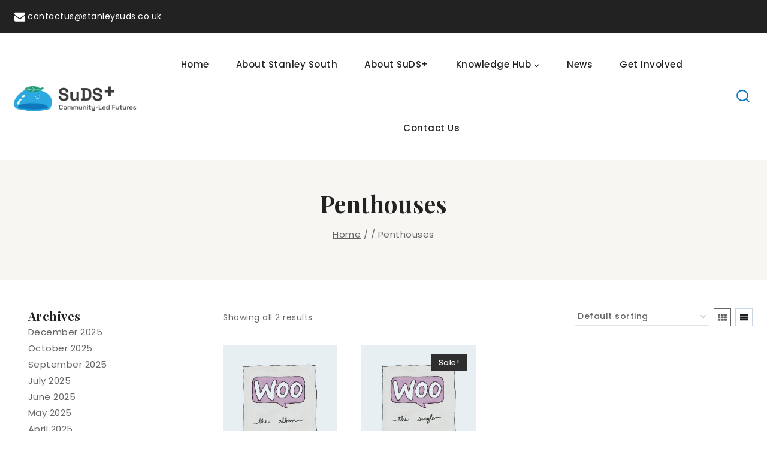

--- FILE ---
content_type: text/css
request_url: https://stanleysuds.co.uk/wp-content/themes/oncherity/style.css?ver=100
body_size: 45505
content:
/*
 Theme Name:   oncherity
 Theme URI:    https://demos.codezeel.com/wordpress/WP01/WP015
 Description:  A child theme of Codezeel theme.
 Author:       basetheme
 Author URI:   #
 Template:     basetheme
 Version:      1.0.0
 Requires at least: 5.2
 Tested up to: 6.0
 Requires PHP: 7.0
 Text Domain: oncherity
 License: GNU General Public License v3.0 (or later)
 License URI: https://www.gnu.org/licenses/gpl-3.0.html
*/
/* contact-form-7 */
/*Appointment Form*/
.appointment-form.elementor-widget-shortcode form .text-col.col-6 {
	width: 100%;
	margin-block-end: 20px;
}
.appointment-form.elementor-widget-shortcode form .text-col-gap {
	position: relative;
	float: none;
	width: 100%;
	display: inline-block;
	vertical-align: top;
	column-count: 2;
	column-gap: 25px;
}
.appointment-form.elementor-widget-shortcode form .text-col.col-6.last {
	width: 100%;
	display: inline-block;
	min-height: 65px;
}
body .header-contact-item .contact-label {
    min-width: 140px;
}
.appointment-form.elementor-widget-shortcode form textarea {
	height: 177px;
	width: 100%;	
	background-color: var(--global-palette9);
	padding: 15px;    
    color: var(--global-palette1);
}
.appointment-form.elementor-widget-shortcode form input[type="text"] {
	width: 405px;
	height: 52px;	
	background-color: var(--global-palette9);
	padding: 15px;	
    color: var(--global-palette1);
}
.wpcf7 form.invalid .wpcf7-response-output, .wpcf7 form.unaccepted .wpcf7-response-output, .wpcf7 form.payment-required .wpcf7-response-output{
	border-color: var(--global-palette2);
	color: var(--global-palette9);
}
.appointment-form.elementor-widget-shortcode form input[type="email"], .appointment-form.elementor-widget-shortcode form input[type="tel"] {
	width: 405px;
	height: 52px;	
	background-color: var(--global-palette9);
	padding: 15px;	
	color: var(--global-palette1);
}
body .single-content h1.elementor-heading-title {
	margin-bottom: 10px;
}
body .elementor-widget:not(:last-child) {
	margin-bottom: 0px;
}
body .elementor-column-gap-default > .elementor-column > .elementor-element-populated {
	padding: 0 10px;
}
body .wpcf7-spinner{
	position: absolute;
	left: 0;
	right: 0;
	margin: 0 auto;
	top: 10px;
	bottom: auto;
}
body .wpcf7-form .contact-button {
	position: relative;
}
body .wp-block-latest-posts__featured-image.alignleft {
	margin-right: 0.98em;
	float: left;
}
.contact-us .wpcf7 form.invalid .wpcf7-response-output {
	color: var(--global-palette1);
}
.appointment-form.elementor-widget-shortcode form input[type="submit"] {
	padding: 14px 24px;
	background-color: var(--global-palette2);
	width: 100%;	
}
body .elementor-widget-divider {
	width: auto !important;
	height: auto;
	margin: 0 auto;
}
/* header */
body .element-contact-inner-wrap .header-contact-item img {
	color: var(--global-palette2);
}
/*contact-us*/
.contact-us .appointment-form.elementor-widget-shortcode form .text-col.col-6 {
	width: 88%;
}
.contact-us .appointment-form.elementor-widget-shortcode form .text-col-gap{
	width: 93%;
}
body:not(.home).transparent-header #masthead {
	background: var(--global-palette1);
	}
/* cms-hover */
.cms-wrap .cms-cat-image .cms-button {
	opacity: 0;
    -webkit-transition: all 300ms ease-in;
    -moz-transition: all 300ms ease-in;
    -ms-transition: all 300ms ease-in;
    -o-transition: all 300ms ease-in;
    transition: all 300ms ease-in;
}
.cms-wrap .cms-cat-image:hover .cms-button {
	-webkit-transform: translateY(-55px);
	-moz-transform: translateY(-55px);
	-ms-transform: translateY(-55px);
	-o-transform: translateY(-55px);
	transform: translateY(-55px);
	opacity: 1;
}
body .entry{
	border-radius: 0;
}
body.woocommerce ul.products li.product .price ins {
	font-weight: 600;
}
body .mc4wp-form input[type="email"] {
	width: 300px;
}
.blog-carousel .more-link-wrap a.post-more-link:hover,.more-link-wrap a.post-more-link:hover,.woocommerce ul.products li.product .button:hover,
.woocommerce .products a.added_to_cart:hover {text-decoration: underline;}
[type="search"] {text-transform: lowercase;}
/* gallery Image Hover Cms Hover*/
.cms-banner:hover img, .elementor-image-box-img:hover img, .gallery-item .gallery-icon:hover img, .gallery-slider .swiper-slide-inner:hover img, .loop-entry .post-thumbnail-inner:hover img, .widget_media_image:hover img {transform: scale(1.05);}
body .wp-block-image {margin-bottom: 0; overflow: hidden;}
.footer-insta .wp-block-image:hover img, .gallery-item .gallery-icon:hover img, .gallery-slider .swiper-slide-inner:hover img {opacity: .5; -webkit-opacity: .5;}
.footer-insta .wp-block-image, .gallery-item .gallery-icon, .gallery-slider .swiper-slide-inner {background: rgba(0,0,0,.9) none repeat scroll 0 0;}
.cms-banner .elementor-widget-wrap, .elementor-image-box-img, .gallery-item .gallery-icon, .gallery-slider .swiper-slide-inner, .post-thumbnail-inner, .widget_media_image {
	position: relative;
	overflow: hidden;
	display: inline-block;
	vertical-align: top;
}
body .element-contact-inner-wrap .header-contact-item {
	display: inline-flex;
	align-items: center;
	color: var(--global-palette9);
	font-size: 14px;
	margin-block-start: 30px;
	margin-inline-start: calc(30px / 2);
	margin-inline-end: calc(30px / 2);
	flex-wrap: initial;
}
.cms-banner img, .elementor-image-box-img img, .gallery-item img, .gallery-slider img, .loop-entry .post-thumbnail-inner img, .widget_media_image img {
	transition: all .3s ease-in-out;
	-webkit-transition: all .3s ease-in-out;
}
body .search-toggle-open .search-toggle-icon svg.thebase-svg-icon {height: 1.7em; width: 1.7em;}
/* footer */
.footer-widget-area ul:not(.menu) li:first-child {padding-block-start: 0; padding-block-end: 0;}
.footer-widget-area ul:not(.menu) li:last-child { padding-block-end: 0; padding-block-start: 0;}
.footer-widget-area ul li, .site-footer .widget_block a {padding: 5px 0; display: block;}
.video-cms .elementor-custom-embed-play {position: absolute; top: 43%;}
.site-footer .footer-widget-area ul {padding: 0; margin: 0;}
.site-footer .widget_block .footer-mail {text-transform: none;}
.site-footer-section .footer-widget-area.content-valign-middle {align-items: flex-start;}
.elementor-widget-image-carousel .swiper-container .swiper-slide figure{display: inline-block; text-align: center;}
.site-footer .footer-widget-area .widget-title,.widget-title {font-size:22px; letter-spacing: 0.3px; line-height: 1.2em;}
.more-link-wrap a.post-more-link {
	font-weight: 500;	
	color: var(--global-palette3);
	font-size: 13px;
}
/* .logo-bar .swiper-slide-image {
	filter: invert(99%) sepia(94%) saturate(1%) hue-rotate(72deg) brightness(88%) contrast(86%);
	-webkit-filter: invert(99%) sepia(94%) saturate(1%) hue-rotate(72deg) brightness(88%) contrast(86%);
	-moz-filter: invert(99%) sepia(94%) saturate(1%) hue-rotate(72deg) brightness(88%) contrast(86%);
	-ms-filter: invert(99%) sepia(94%) saturate(1%) hue-rotate(72deg) brightness(88%) contrast(86%);
	-o-filter: invert(99%) sepia(94%) saturate(1%) hue-rotate(72deg) brightness(88%) contrast(86%);
}
.logo-bar .swiper-slide-image:hover {
	filter: unset;
	-webkit-filter: unset;
	-moz-filter: unset;
	-ms-filter: unset;
	-o-filter: unset;
} */
.site-middle-footer-inner-wrap .footer-widget1 .widget_block p {
	margin-block: 10px;
}
.site-middle-footer-inner-wrap .footer-widget1 .widget_block p.location{
	line-height: 21px;
}
.site-footer .widget_block p.newsletter{
	text-transform: initial;
}
body .widget_newsletterwidgetminimal .tnp-widget-minimal input.tnp-email {
	width: 100%;
	box-sizing: border-box;
	padding: 10px;
	display: inline-block;
	background-color: var(--global-palette9);
	color: #444;
	font-size: 14px;
	height: 52px;
	margin-top: 20px;
}
body .widget_newsletterwidgetminimal .tnp-widget-minimal input.tnp-submit {
	background-color: var(--global-palette2);
	color: var(--global-palette9);
	width: 160px;
	height: 52px;
	margin-top: 10px;
	font-size: 15px;
}
.site-footer .widget_block p {
	margin: 0;
	display: flex;
	padding-block-start: 0px;
	padding: 0;
	line-height: 30px;
}
/* paginationand Tabs */
body.woocommerce div.product div.images {margin-bottom: 0.5em; padding-bottom: 0;}
body.woocommerce div.product .woocommerce-tabs ul.tabs li {margin-inline: 5px;}
body.woocommerce div.product .woocommerce-tabs ul.tabs::before {border-bottom: 0;}
body.woocommerce div.product .woocommerce-tabs ul.tabs,body.single-product.woocommerce div.product .woocommerce-tabs ul.tabs {padding-block: 30px 20px; margin: 0;}
body .pagination .page-numbers,body.woocommerce nav.woocommerce-pagination ul li .page-numbers,
body.woocommerce div.product .woocommerce-tabs ul.tabs li,body.woocommerce.product-tab-style-center div.product .woocommerce-tabs ul.tabs li {	
	color: var(--global-palette9);
	background: var(--global-palette2);
	border-radius: 0rem;
	min-width: 2.5em;
}
body.woocommerce div.product .woocommerce-tabs ul.tabs li.active{border-block-end: 0;}
body.woocommerce div.product .woocommerce-tabs ul.tabs li a,
body.woocommerce.product-tab-style-center div.product .woocommerce-tabs ul.tabs li a {
	padding: 0.9em 5em;
	font-weight: 500;
	color: var(--global-palette9);
	font-size: inherit;
	text-transform: uppercase;
}
body.woocommerce.product-tab-style-center div.product .woocommerce-tabs ul.tabs li.active,
body.woocommerce.product-tab-style-center div.product .woocommerce-tabs ul.tabs li{
	border-bottom: none;
	margin-top: 10px;
}
body.woocommerce section.related.products h2 {
	font-weight: 700;
	font-size: 40px;
	letter-spacing: 0;
	text-transform: capitalize;
	color: var(--global-palette1);
}
body.woocommerce div.product .woocommerce-tabs ul.tabs li.active a {color: var(--global-palette9);}
body .pagination .current,
body.woocommerce nav.woocommerce-pagination ul li span.current,body.woocommerce div.product .woocommerce-tabs ul.tabs li.active {background: var(--global-palette1);
	color: var(--global-palette9);
	border-color: transparent;
}
body .wp-block-search .wp-block-search__label {
	font-weight: 700;
	font-size: 20px;
	font-family: 'Playfair Display',var(--global-fallback-font);
	color: var(--e-global-color-thebase1);
}
body .posted-on .entry-date.published {
	text-transform: uppercase;
}
body .wp-block-search__inside-wrapper {
	margin-top: 15px;
}
.header-search .woocommerce-product-search input[type="submit"], .header-search button[type="submit"], .widget.widget_product_search button[type="submit"], .wp-block-search .wp-block-search__button {
	mask-image: url("assets/images/search.svg");
	-webkit-mask-image: url("assets/images/search.svg");
	mask-position: center;
	-webkit-mask-position: center;
	mask-repeat: no-repeat;
	-webkit-mask-repeat: no-repeat;
	mask-size: 18px;
	-webkit-mask-size: 18px;
	border: 0;
	border-top-color: currentcolor;
	border-right-color: currentcolor;
	border-bottom-color: currentcolor;
	border-left-color: currentcolor;
	color: var(--global-palette9);	
	font-size: 0;
	height: 42px;
	margin: 0;
	padding: 0;
	position: absolute;
	right: 0;
	width: 45px;
	background: var(--global-palette1) !important;
}
.woocommerce-product-search, .search-form, .wp-block-search {
	position: relative;	
}
.wp-block-latest-posts__post-author, .wp-block-latest-posts__post-date {
	font-size: 14px;
	font-weight: 500;
	color: var(--global-palette5) !important;
}
.wp-block-latest-comments__comment-date {
	font-size: 14px;
}
.accordian-border .elementor-accordion .elementor-accordion-item {
	-webkit-border-after: 1px solid #d4d4d4;
	border-block-end: 1px solid #d4d4d4;
	-webkit-border-before: 0;
	border-block-start: 0;
	-webkit-border-start: 0;
	border-inline-start: 0;
	-webkit-border-end: 0;
	border-inline-end: 0;
}
body .entry-related h2.entry-related-title {
	font-size: 40px;
	font-weight: 700;
	letter-spacing: 0.3px;
	text-transform: capitalize;
	color: var(--global-palette1);
}
body .entry-related-carousel h3.entry-title {	
	font-weight: 700;
	font-size: 22px;
	line-height: 1.5;
	letter-spacing: 0.3px;
	font-family: 'Playfair Display';
	text-transform: capitalize;
	color: var(--global-palette1);
}
.cms-service:hover .elementor-icon-box-icon {
	transform: translateY(-8px);	
}
.cms-service .elementor-icon-box-icon {
	transition: all .3s ease 0s;
	-webkit-transition: all .3s ease 0s;
	-moz-transition: all .3s ease 0s;
	-ms-transition: all .3s ease 0s;
	-o-transition: all .3s ease 0s;
}
body .elementor-icon-list-icon i {
	color: var( --e-global-color-thebase2 ) !important;
}
body .pagination a:hover,body.woocommerce nav.woocommerce-pagination ul li .page-numbers:hover {background: var(--global-palette1); color: var(--global-palette9); border-color: transparent;}
.blog-posts-content .loop-entry .entry-summary p,.blog-posts-content .loop-entry .entry-header .entry-meta {margin: 12px 0 12px;}
.entry-header {margin-bottom: 0em !important;}
body .cms-service .elementor-button-wrapper .elementor-button ,body .cms_block .elementor-button-wrapper .elementor-button{
	background-color: transparent;
}
body .cms-service .elementor-button-wrapper .elementor-button:hover ,body .cms_block .elementor-button-wrapper .elementor-button:hover{
	text-decoration: none;
}
body .elementor .elementor-element.elementor-widget-testimonial .elementor-testimonial-wrapper .elementor-testimonial-image img {
	display: inline;
}
.elementor-testimonial-image{
	position: relative;
}
.elementor-testimonial-image::before {
	background-image: url(assets/images/quote.svg);
	-webkit-background-image: url(assets/images/quote.svg);
	background-color: var(--global-palette9);
	background-size: 20px;
	-webkit-background-size: 20px;
	background-position: center;
	-webkit-background-position: center;
	background-repeat: no-repeat;
	-webkit-background-repeat: no-repeat;
	content: "";
	position: absolute;
	display: inline-block;
	height: 40px;
	width: 40px;
	vertical-align: top;
	-webkit-margin-end: 5px;
	margin-inline-end: 5px;
	right: 15px;
	left: auto;
	top: 0;
	bottom: auto;
	border-radius: 50%;
}
/* Homepage-Blog*/
.container-inner {padding: 0 15px;}
.blog-posts-content {margin: 0 -20px;}
.content-style-unboxed .blog .loop-entry .entry-content-wrap {
	padding: 0;
	position: relative;
	background-color: var(--e-global-color-thebase9);
	padding: 25px;
}
.content-style-unboxed .blog .loop-entry .entry-content-wrap .entry-header .posted-on::before,.posted-on::before {
	content: "";
	mask-image: url(assets/images/calendar.svg);
	-webkit-mask-image: url(assets/images/calendar.svg);
	background: var(--global-palette2);
	mask-size: 25px;
	-webkit-mask-size: 20px;
	mask-position: center;
	-webkit-mask-position: center;
	mask-repeat: no-repeat;
	-webkit-mask-repeat: no-repeat;
	position: absolute;
	display: inline-block;
	height: 20px;
	width: 20px;
	vertical-align: top;
	-webkit-margin-end: 5px;
	margin-inline-end: 5px;
	right: auto;
	left: -28px;
	top: 0;
	bottom: auto;
}
.content-style-unboxed .blog .loop-entry .entry-content-wrap  .posted-on, .posted-on {
	font-size: 15px;
	font-weight: 500;
	text-transform: uppercase;
	color: var(--e-global-color-thebase2);
	position: relative;
	margin-left: 28px;
}
.content-style-unboxed .blog .loop-entry .entry-content-wrap .entry-title {
	margin: 10px 0;
}
.content-style-unboxed .blog .loop-entry .entry-content-wrap .entry-title a:hover, .loop-entry.type-post .entry-content-wrap h2.entry-title a:hover{
	color: var(--e-global-color-thebase2);
}
/* owl-carsoual */
.owl-theme .owl-buttons div.owl-prev::after {color: var(--wp--preset--color--black) !important;}
.owl-theme .owl-buttons div.owl-next::after, .owl-theme .owl-buttons div.owl-prev::after {
	content: "";
	position: absolute;
	top: auto;
	background-size: 15px;
	background-repeat: no-repeat;
	height: 30px;
	width: 30px;
	margin: 0 auto;
	left: 0;
	right: 0;
}
.owl-theme .owl-buttons div.owl-prev::after {background-image: url(assets/images/left-arrow.svg); right: 0px;}
.owl-theme .owl-buttons div.owl-next::after {background-image: url(assets/images/right-arrow.svg); left: 20px;}
.owl-theme:hover .owl-buttons div {opacity: 1; -khtml-opacity: 1; -webkit-opacity: 1; -moz-opacity: 1;}
.owl-theme .owl-buttons div {
	display: block;
	font-size: 0;
	height: 32px;
	width: 32px;
	position: absolute;
	text-align: center;
	top: 35%;
	bottom: auto;
	opacity: 0;
	-khtml-opacity: 0;
	-webkit-opacity: 0;
	-moz-opacity: 0;
	margin: auto !important;
	transition: all .3s ease 0s;
	-webkit-transition: all .3s ease 0s;
	-moz-transition: all .3s ease 0s;
	-ms-transition: all .3s ease 0s;
	margin: auto;
	z-index: 9;
	cursor: pointer;
}
.owl-theme .owl-buttons div.owl-next {right: -40px; left: auto;}
.owl-theme .owl-buttons div.owl-prev {left: -40px; right: auto;}
.owl-controls .owl-pagination {
	text-align: center;
	display: inline-block;
	width: 100%;
	margin-top: 20px;
}
.owl-pagination .owl-page span {
	height: 12px;
	width: 12px;
	background-color: var(--global-palette5);
	display: block;
	border-radius: 50%;
	-webkit-border-radius: 50%;
	-khtml-border-radius: 50%;
	-moz-border-radius: 50%;
}
.owl-pagination .owl-page.active:hover span, .owl-pagination .owl-page.active span, .owl-pagination .owl-page:hover span {background-color: var(--global-palette9);}
.owl-theme .owl-page {display: inline-block; margin: 3px 3px; vertical-align: top;}
/* Archive Blog */
body a.post-more-link .thebase-svg-icon {display: none;}
/* My Account*/
body .woocommerce table.shop_table td {border-top: 1px solid var(--global-palette8); padding: 15px 12px; line-height: 1.2em;}
body form.checkout .col2-set {background: var(--global-palette7); padding: 30px;}
body.woocommerce-cart .wc-proceed-to-checkout{padding: 0;}
body.woocommerce-cart .wc-proceed-to-checkout a.checkout-button{margin: 0;}
body.woocommerce-page .woocommerce-MyAccount-content p > a, body.woocommerce-page .woocommerce-MyAccount-content p > a:hover,body .woocommerce .woocommerce-terms-and-conditions-wrapper p > a, 
.woocommerce .woocommerce-terms-and-conditions-wrapper .form-row a{text-decoration: underline;}
.woocommerce form legend {font-weight: 500; text-transform: uppercase; color: var(--global-palette3);}
body.woocommerce-account .account-navigation-wrap li.is-active a:hover,body.thebase-account-nav-left.woocommerce-account .account-navigation-wrap li a {text-transform: uppercase; font-weight: 500; color: var(--global-palette3);}
body.woocommerce-account .addresses .title .edit {text-transform: uppercase; width: 100%; text-align: left;}
body.woocommerce-account .addresses .title .edit:hover {text-decoration: line-through; color: var(--global-palette3);}
body.woocommerce-account .addresses .title h3 {margin-bottom: 0;}
/* Cart*/
.woocommerce ul#shipping_method li {padding: 0;}
body.woocommerce-cart .woocommerce table.shop_table .shipping td {padding-inline: 0;}
body .select2-container .select2-selection--single {margin: 0px 0 0;}
body .select2-container--default .select2-selection--single .select2-selection__rendered {background: var(--global-palette9);}
.woocommerce .cart-collaterals table.shop_table {border: 0;}
.cart_totals h2 {font-size: 22px;  color: var(--e-global-color-thebase1);}
#add_payment_method .cart-collaterals, .woocommerce-cart .cart-collaterals, .woocommerce-checkout .cart-collaterals {background: var(--global-palette7); padding: 30px;}
.woocommerce table.shop_table {border: 1px solid var(--global-palette8);}
.cart-summary {display: none;}
body .woocommerce form .form-row label{font-weight: 500; color: var(--global-palette3);}
body .select2-container--default .select2-selection--single{border-radius: 0; border: 1px solid var(--global-palette8); height: 42px;}
body .woocommerce table.shop_table th,body .woocommerce table.shop_table tfoot td,body .woocommerce table.shop_table tfoot th,body .woocommerce table.shop_table tbody th,body.woocommerce table.shop_attributes th {font-weight: 500; padding: 15px 12px; color: var(--global-palette3);}
body .woocommerce table.shop_table {font-size: inherit;}
.woocommerce-cart.woocommerce-page table.cart td.actions .button, .woocommerce-checkout.woocommerce-page table.cart td.actions .button,.woocommerce-page #add_payment_method table.cart td.actions .button {
	height: auto;
	padding: 0.1em 1em;
	background: var(--global-palette1);
}
body .woocommerce table.cart td.actions .coupon .button{
	width: 100%;
	margin-top: 10px;
}
body .search-toggle-open .search-toggle-icon svg.thebase-svg-icon:hover {
	color: var(--e-global-color-thebase1);
}
/* body .single-content h2 {
	font-weight: 700;
	font-size: 30px;	
	letter-spacing: 0.3px;
	text-transform: capitalize;
	color: var(--global-palette3);
} */
.comment-respond {
	background: var(--global-palette7);
	padding: 50px;
	-webkit-margin-after: 50px;
	margin-block-end: 50px;
}
.woocommerce-cart .woocommerce table.shop_table input {font-size: 14px;}
#ship-to-different-address .woocommerce-form__label span .woocommerce-billing-fields h3,.woocommerce-checkout h3 {font-size: 22px;}
.woocommerce-cart .woocommerce table.shop_table td .quantity.spinners-added {padding-block: 1px; border: 1px solid var(--global-palette8);}
.woocommerce-cart.woocommerce-page .cart-summary h2 {margin-block-end: .5em;}
.woocommerce-cart.woocommerce-page table.cart td.actions .coupon .input-text, .woocommerce-checkout.woocommerce-page table.cart td.actions .coupon .input-text,.woocommerce-page #add_payment_method table.cart td.actions .coupon .input-text {height: 42px; margin-inline-end: 15px;}
.woocommerce-page.woocommerce-cart table.cart .coupon .button:not(:hover),.woocommerce-page.woocommerce-checkout table.cart .coupon .button:not(:hover),.woocommerce-page #add_payment_method table.cart .coupon .button:not(:hover),
.woocommerce-page.woocommerce-cart table.cart td.actions .button:disabled,.woocommerce-page.woocommerce-checkout table.cart td.actions .button:disabled,.woocommerce-page #add_payment_method table.cart td.actions .button:disabled {
	background: var(--global-palette2);
	color: var(--global-palette9);	
}
body.woocommerce div.product form.cart table td {padding-block-end: 20px;}
/* single-blog */
body .entry-author-style-center .entry-author-avatar::after,body .entry-author-style-center .entry-author-avatar::before {background: var(--global-palette8);}
body .entry-author-style-center{border:0;}
body .entry-tags a.tag-link {font-size: 14px; text-transform: uppercase;}.single-post .content-wrap .entry-author-style-normal {display: inline-block;}
.single-post .comment-form .comment-form-cookies-consent label:not(:placeholder-shown) {font-size: inherit; padding-block: 0;}
.comments-area .comment-respond {margin-block: 6em;}
.entry-related .entry-related-inner-content {
	padding-top: 6.5em;
	padding-bottom: 8.5em;
	padding-left: 0;
	padding-right: 0;
}
body .tns-outer .tns-nav {bottom: -40px;}
.single-content ol li,.single-content ul li {padding-block: 4px;}
.single-post .wp-block-pullquote blockquote::before {font-size: 150px; color: var(--global-palette6); left: -15px; top: 75px;}
.single-post .blocks-gallery-caption figcaption,.single-post .wp-block-embed figcaption,.single-post .wp-block-image figcaption,.single-post .wp-block-table figcaption,.single-post .wp-block-audio figcaption,.single-post .wp-block-video figcaption {font-size: 14px;}
.single-post .wp-block-pullquote {padding: 0em 0 1.5em;}
.single-post .comment-reply-link:hover, .comment-reply-link:focus {background-color: var(--global-palette1); color: var(--global-palette9); border-color: var(--global-palette1);}
.single-post .comment-reply-link {color: var(--global-palette5); border: 1px solid var(--global-palette3);}
.single-post .comment-form label {padding: 3px 3px;}
.single-post .comment-meta a,.single-post .comment-form a,.single-post .comment-meta a:hover,.single-post .comment-meta a:focus,.single-post .comment-form a:hover,.single-post .comment-form a:focus {text-decoration: none; font-size: 14px;}
.single-post .comment-body {border-bottom: 1px solid #e5e5e5;}
body .single-content h1,.single-post .single-content h2,body .single-content h3,body .single-content h4,body .single-content h5,body .single-content h6,body .single-content h2:first-child,body .single-content h3:first-child,
body .single-content h4:first-child,body .single-content h5:first-child,body .single-content h6:first-child {margin: 0.5em 0 .5em;}
.single-post .navigation.post-navigation {border-block-start: 1px solid #e5e5e5; padding-block-start: var(--global-lg-spacing);}
.single-post .wp-block-quote cite{font-size: inherit;}
.single-post .single-content figure {margin: 0;}
.single-entry .entry-tags a.tag-link:hover {color: var(--global-palette9);}
h2.entry-related-title {text-align: center;}
.single-entry .entry-tags a.tag-link {border: 1px solid var(--global-palette1) !important; border-radius: 0 !important;}
#cancel-comment-reply-link, .comment-form .logged-in-as a, .logged-in-as a {color: var(--global-palette5) !important; text-decoration: underline;}
#cancel-comment-reply-link:hover, .comment-form .logged-in-as a:hover, .logged-in-as a:hover {color: var(--global-palette3) !important;}
.comment-respond .comment-form .comment-notes {margin: 0 0 1em 0; font-size: inherit; font-style: inherit;}
.comment-respond .comments-title, .comment-respond .comment-reply-title {margin-bottom: 0.3em;}
.entry-related .tns-outer .tns-nav button {width: 15px; height: 15px;}
/* sidebar */
.primary-sidebar .thebase-hide-sidebar-btn {display: none; flex: 0 0 auto; align-items: center; flex-direction: row; justify-content: flex-end; padding: 15px 0;}
.primary-sidebar .thebase-hide-sidebar-btn .thebase-svg-iconset {cursor: pointer;}
.thebase-hide-sidebar-btn .thebase-svg-iconset svg {height: auto; width: 1.6em;}
.widget .tagcloud, .widget .widget_product_tag_cloud, .widget .wp-block-tag-cloud, .widget li {list-style: none; margin: 0; position: relative;}
.has-sidebar .primary-sidebar.widget-area .widget:last-child {border: none !important;}
.primary-sidebar.widget-area .widget_block.widget_media_image {padding-block: 12px 35px;}
.primary-sidebar.widget-area .widget_block,
.primary-sidebar.widget-area .woocommerce {border-block-end: 1px solid #e5e5e5; padding-block-end: 20px;}
.widget-area h4 {padding-block-end: 15px;}
.thebase-show-sidebar-btn {
	position: fixed;
	-webkit-margin-end: .5em;
	margin-inline-end: .5em;
	border: 1px solid var(--global-gray-400);
	padding: 0 10px;
	height: 44px;
	line-height: 30px;
	display: none;
	cursor: pointer;
	top: 30%;
	left: -2px;
	z-index: 9;
	background: #fff;
	box-shadow: 0 0 5px 2px var(--global-gray-400);
	align-items: center;
	border-radius: 0 50px 50px 0;
}
.thebase-show-sidebar-btn.active .drawer-overlay {
	position: fixed;
	left: 0;
	right: 0;
	top: 0;
	bottom: 0;
	background-color: rgba(0,0,0,.5);
	z-index: 99;
}
.thebase-show-sidebar-btn .thebase-svg-iconset {padding-inline-end: 6px;}
.thebase-show-sidebar-btn .thebase-svg-iconset svg {width: 1.4em; height: auto;}
/* input area*/
body input[type="text"], body input[type="email"],body input[type="url"], body input[type="password"], 
body input[type="search"],body input[type="number"],body input[type="tel"],body input[type="range"],
body input[type="date"],body input[type="month"],body input[type="week"],body input[type="time"],
body input[type="datetime"],body input[type="datetime-local"],body input[type="color"],body textarea {
	border: 1px solid #e5e5e5;
	border-radius: 0;
	padding: .63em 0.8em;
	background: var(--global-palette9);
	box-shadow: unset;
}
/*woocommerce*/
body.woocommerce table.shop_attributes {border: 1px solid #e5e5e5; border-collapse: separate;}
body.woocommerce table.shop_attributes td,body.woocommerce table.shop_attributes th {background-color: var(--global-palette7); padding: 12px; font-style: normal;}
body.woocommerce table.shop_attributes tr:nth-child(2n) td, body.woocommerce table.shop_attributes tr:nth-child(2n) th {
	background: var(--global-palette9);
}
body.woocommerce table.shop_attributes td p {
	margin: 0;
	padding: 0;
}
.single-product .owl-theme .owl-buttons div.owl-prev {left: 10px; right: auto;}
.single-product .owl-theme .owl-buttons div.owl-next {right: 20px; left: auto;}
.woocommerce-checkout .woocommerce form.checkout_coupon, .woocommerce-checkout .woocommerce form.login {width: 50%;}
.woocommerce-checkout .woocommerce form.checkout_coupon {border: 4px dashed #e5e5e5;}
.woocommerce form.checkout_coupon .form-row-first, .woocommerce form.checkout_coupon .form-row-last, .woocommerce form.login .form-row-first,
.woocommerce form.login .form-row-last,.woocommerce form.register .form-row-first, .woocommerce form.register .form-row-last{float: none;}
.woocommerce-checkout .woocommerce form .form-row {margin: 0 0 1.5em;}
body.woocommerce div.product .button.single_add_to_cart_button {height: inherit; line-height: 24px; padding: 15px 54px 15px 54px;}
.woocommerce div.product form.cart .variations label strong {font-weight: 500;}
body.woocommerce div.product form.cart .variations label {font-weight: 500; text-align: left; display: inline-block; width: 100%;}
.woocommerce .products span.onsale,
.single-product.woocommerce span.onsale {
	padding: .5em 1em;
	font-weight: 500;
	text-align: center;
	line-height: 1.2;
	top: 0.5rem;
	left: 0.5rem;
	margin: 0;
	border-radius: 0rem;
	background-color: var(--global-palette3);
	color: var(--global-palette9);
}
body.woocommerce div.product div.images .flex-control-thumbs {
	padding: 0 30px;
	box-sizing: border-box;
	margin: 30px 0 0;
	transform: none;
	left: auto;
	max-width: 100%;
	text-align: center;
}
body.woocommerce div.product form.cart .group_table td {flex: 1; padding: .5em .5em .5em 0;}
.woocommerce div.product form.cart .group_table tr {display: flex; width: 100%; align-items: center;}
body.woocommerce div.product form.cart .group_table td:first-child {width: auto; text-align: center; min-width: 128px;}
body.woocommerce div.product div.images .flex-control-thumbs li,body.woocommerce div.product div.images .flex-control-thumbs li:first-child {width: auto; height: auto; padding: 0;}
body.woocommerce .woocommerce-widget-layered-nav-list .woocommerce-widget-layered-nav-list__item .count {font-size: inherit;}
body.woocommerce .woocommerce-widget-layered-nav-list a::before {font-size: 0.8em; border-radius: 0;}
.woocommerce ul.products li.product span.onsale {top: 15px; right: 15px;}
.products .product-details .thebase-svg-iconset {display: inline-flex; align-self: center; display: none;}
.woocommerce ul.products li.product .button.added {display: none;}
.woocommerce-cart .woocommerce table.shop_table td,.woocommerce-cart .woocommerce .cart-collaterals .cart_totals tr th,.woocommerce-cart .woocommerce .cart-collaterals .cart_totals tr td {border-top: 1px solid #e5e5e5; padding: 15px 12px;}
.woocommerce ul.products li.product .product-details .price,body.woocommerce .widget_layered_nav_filters ul li a{font-size: inherit; color: var(--e-global-color-thebase1);}
.woocommerce ul.products li.product .product-details .woocommerce-Price-amount.amount {
	font-weight: 500;
	font-size: 17px;
	line-height: inherit;
}
.woocommerce ul.products:not(.woo-archive-btn-button) .product-details .button,.woocommerce ul.products li.product .product-details a {
	font-weight: inherit;
	letter-spacing: inherit;
	color: var(--global-palette3);
	font-size: inherit;
}
.woocommerce .thebase-woo-results-count {font-size: 14px;}
.woocommerce .iconic-was-swatches {margin: 15px 0 15px;}
.post-navigation-sub small {font-size: inherit;}
.woocommerce select.orderby{border-color: #e5e5e5; padding-block: 0.2em; font-weight: 500; font-size: 14px;}
.single-product.woocommerce div.product form.cart .variations select {padding-block: 0.63em; border-color: #e5e5e5;}
.single-product.woocommerce div.product form.cart div.quantity {border: 1px solid #e5e5e5; border-radius: 0; padding-block: 7px; margin-inline-end: 15px;}
.woocommerce.widget_product_categories > ul li.cat-parent > ul {padding-inline-start: 0.5em; margin-inline-start: 0.5em;}
#secondary .woocommerce.widget_product_categories > ul li .count ~ .thebase-cat-toggle-sub {right: -1em;}
.woocommerce.widget_price_filter .price_label {
	width: 100%;
	display: inline-block;
	text-align: left;
	padding-block: 10px 0;
}
body.woocommerce div.images.woocommerce-product-gallery .flex-viewport img {
	display: block;
	width: 801px !important;
	height: auto;
}
.woocommerce .related.products {margin-block-start: 9em;}
.woocommerce section.related.products h2 {text-align: center; padding-block-end: 20px;}
.woocommerce section.related .product-details h2 {text-align: left;}
.widget .tagcloud a, .widget .widget_product_tag_cloud a, .widget .wp-block-tag-cloud a {font-size: inherit !important; display: block; color: var(--global-palette5);}
#secondary .woocommerce.widget_price_filter .price_slider_amount {
	line-height: inherit;
	font-size: inherit;
	font-weight: inherit;
	padding-block-start: 15px;
}
.woocommerce.widget_price_filter .widget-title {padding-block-end: 15px;}
#primary .widget-area ul {margin: 0; padding: 0;}
.wp-block-categories-list li, .wp-block-latest-comments li {padding-block-start: 8px;}
.primary-sidebar.widget-area .widget-title {font-weight: 500; font-size: 22px; font-family: 'Cormorant Garamond', var(--global-fallback-font); color: var(--global-palette3);	margin: 0 0 0.5em 0;}
#secondary .woocommerce.widget_product_categories > ul li .thebase-cat-toggle-sub:hover {border: 0; color: var(--global-palette5);}
#secondary .woocommerce.widget_product_categories > ul li.cat-parent.sub-toggle-active > .thebase-cat-toggle-sub {background: unset;}
#secondary .woocommerce.widget_product_categories > ul li a {border-bottom: 0; line-height: inherit;}
.single-product.woocommerce div.product .product_meta > span {
	display: block;
	font-size: inherit;
	font-weight: inherit;
	color: inherit;
	padding-block-end: 10px;
}
#primary .widget-area ul.wc-block-product-categories-list--depth-1 {margin-inline-start: 1.5em;}
#secondary .woocommerce.widget_product_categories > ul li,.widget .tagcloud a,.widget li,
#secondary .woocommerce .woocommerce-widget-layered-nav-list .woocommerce-widget-layered-nav-list__item {padding-block: 4px;}
#secondary .woocommerce.widget_product_categories > ul li .count {
	position: absolute;
	right: 0;
	display: block;
	top: 4px;
	font-size: inherit;
	line-height: inherit;
	min-width: 2rem;
	text-align: center;
}
.woocommerce-checkout .woocommerce .woocommerce-info a,.woocommerce-checkout .woocommerce .woocommerce-info a:hover {text-decoration: underline;}
.woocommerce-checkout .woocommerce form.checkout_coupon {border: 3px dashed #e5e5e5;}
body .woocommerce form.login,body .woocommerce form.register {border: 1px solid #e5e5e5; padding: 20px; margin: 2em 0; text-align: left; border-radius: 0 !important;}
.woocommerce form .form-row label {font-size: inherit !important;}
.woocommerce-privacy-policy-text {padding-block: 5px 15px;}
.flexslider, .owl-carousel .owl-wrapper-outer, .home-product .owl-buttons, #sb-wrapper, .home-service, .feature, .elementor-widget-icon-box {direction: ltr;}
.woocommerce .woocommerce-form-login .woocommerce-form-login__submit {margin-block-start: 5px;}
body .woocommerce form .form-row .button {
	padding: 14px 47px 14px 47px;
}
.comment-content td, .comment-content th, .entry-content table td, .entry-content table th {text-align: left;}
body .thebase-breadcrumbs {font-size: inherit;}
.woocommerce-tabs h2 {margin-block-end: 20px;}
.woocommerce .woocommerce-form-login .woocommerce-form-login__rememberme {margin-block-start: 7px;}
/* about-us page */
.about-accroding .elementor-accordion-icon {margin-block-start: 4px;}
body .elementor-widget-image-box .elementor-image-box-content {
	width: 100%;
	padding: 0 30px;
}
body .elementor-widget-image-box.image_box .elementor-image-box-img {
	margin-bottom: 0 !important;
}
body .elementor-widget-image-box.image_box .elementor-image-box-content {
	background-color: #fff;
	max-width: 412px;
	margin: 0 auto;
	padding-top: 10px;
}
body .elementor-widget-image-box.image_box .elementor-image-box-content .elementor-button {
	display: block;
	width: auto;
	background-color: transparent;
	color: var(--e-global-color-thebase2);
	text-transform: uppercase;
	font-weight: 500;
	text-decoration: underline;
	margin: 10px 0;
	padding: 10px 0 30px 0;
	cursor: pointer;
}
body .elementor-widget-image-box.image_box .elementor-image-box-content .elementor-button:hover {
	text-decoration: none;
}
body #mobile-drawer.popup-drawer .drawer-inner{
	max-width: 320px;
}
body .content-area .content-wrap #customer_login h2 {
	color: var(--e-global-color-thebase1);
}
.item-is-fixed {
	box-shadow: 0px -20px 30px 6px #000;
	-moz-box-shadow: 0px -20px 30px 6px #000;
	-webkit-box-shadow: 0px -20px 30px 6px #666;
}
/* responsive */
@media only screen and (max-width:1366px){
	body .elementor-10206 .elementor-element.elementor-element-5f7ccfc .elementor-heading-title {
		font-size: 40px;
	}
	body .video-cms .elementor-custom-embed-play {
		position: absolute;
		top: 35%;
	}
	body .woocommerce form .form-row .button {
		padding: 14px 40px 14px 40px;
	}
}
@media only screen and (max-width:1200px){
	body .main-navigation .primary-menu-container > ul > li.menu-item > a {padding-left: calc(2.2em / 2); padding-right: calc(2.2em / 2);}
	.owl-theme .owl-buttons div.owl-prev {left: -20px;}
	.owl-theme .owl-buttons div.owl-next {right: -15px;}
}
@media only screen and (max-width:1024px){
	.cms-wrap .cms-cat-image:hover .cms-button {
		-webkit-transform: translateY(-45px);
		-moz-transform: translateY(-45px);
		-ms-transform: translateY(-45px);
		-o-transform: translateY(-45px);
		transform: translateY(-45px);
	}
	body .elementor-widget-image-box .elementor-image-box-content {
		width: 100%;
		padding: 0 0px;
	}
	body .elementor-10206 .elementor-element.elementor-element-5f7ccfc .elementor-heading-title,body.woocommerce section.related.products h2 {
		font-size: 35px;
	}
	body.woocommerce div.product .woocommerce-tabs ul.tabs li a, body.woocommerce.product-tab-style-center div.product .woocommerce-tabs ul.tabs li a {
		padding: 0.9em 2.5em;
	}
	body.woocommerce-checkout .woocommerce form.checkout_coupon, .woocommerce-checkout .woocommerce form.login {
		width: 100%;
	}
	body.woocommerce .related.products {
		margin-block-start: 5em;
	}
	body .widget_newsletterwidgetminimal .tnp-widget-minimal input.tnp-email {
		margin-top: 0px;
	}
	
	/*Header*/
	body.showing-popup-drawer-from-right.animate-body-popup #inner-wrap, body.showing-popup-drawer-from-right.animate-body-popup #colophon, body.showing-popup-drawer-from			right.animate-body-popup .site-header-row {-webkit-transform: translateX(0px); transform: translateX(0px);}
	#secondary .woocommerce.widget_product_categories > ul li .count ~ .thebase-cat-toggle-sub {right: 0.5rem;}
	.site-footer .footer-widget-area .widget-title, .widget-title {margin-block-end: 1.0em; cursor: pointer;}
	footer .wp-block-group h4::before {
		content: "\f107";
		position: absolute;
		right: 0;
		font-family: FontAwesome;
		font-size: 20px;
		top: 1px;
		bottom: 0;
		height: 20px;
		width: 20px;
		text-align: center;
		z-index: 9;
		margin: 0 auto;
		line-height: 20px;
	}
	
	footer .wp-block-group .toggled-off .wp-block-group, footer .wp-block-group .toggled-off > ul ,footer .wp-block-group .toggled-off > p,footer .wp-block-group .toggled-off > .widget_newsletterwidgetminimal{display: none;}
	footer .wp-block-group .toggled-on .wp-block-group, footer .wp-block-group .toggled-on > ul ,footer .wp-block-group .toggled-on > p,footer .wp-block-group .toggled-on > .widget_newsletterwidgetminimal{display: block; padding-block: 0 20px;}
	.footer-widget-area .widget-title {padding-block-end: 0; margin: 0;}
	.site-footer-section .footer-widget-area.footer-social {display: none;}
	.site-footer-section .wp-block-columns {margin-bottom: 0;}
	.primary-sidebar .thebase-hide-sidebar-btn, .thebase-show-sidebar-btn {display: flex;}
	.primary-sidebar {
		transform: translateX(-100%);
		width: 360px;
		right: auto;
		left: 0;
		top: 0;
		overflow: auto;
		bottom: 0;
		position: fixed;
		box-shadow: 0 0 2rem 0 rgba(0,0,0,.1);
		display: flex;
		flex-direction: column;
		transition: all .3s ease-in-out;
		z-index: 99999;
		padding-inline: 20px;
		padding-block: 0;
		background-color: #fff;
	}
	.primary-sidebar.active {transform: translateX(0);}
}
@media only screen and (max-width:1368px){
	.owl-theme .owl-buttons div.owl-prev {
		left: -20px;
	}
	.owl-theme .owl-buttons div.owl-next {
		right: -20px;
	}
}
@media only screen and (max-width:979px){
	.woocommerce-cart .woocommerce table.cart .product-remove .remove, .woocommerce-cart .woocommerce #content table.cart .product-remove .remove,
	.woocommerce-cart .woocommerce-page table.cart .product-remove .remove, .woocommerce-cart .woocommerce-page #content table.cart .product-remove .remove {
		-webkit-transform: translateY(0px);
		transform: translateY(0px);
	}
}
@media only screen and (max-width:767px){
	body .elementor-10206 .elementor-element.elementor-element-5f7ccfc .elementor-heading-title ,body.woocommerce section.related.products h2{
		font-size: 30px;
	}
	.comment-respond {
		padding: 30px;
	}
}
@media only screen and (max-width:479px){.wpcf7-form .contact-col-1 {width: 100%; display: block;} .primary-sidebar {width: 100%;}
	body.woocommerce div.product .button.single_add_to_cart_button {
		width: 100%;
		display: block;
		margin-top: 10px;
	}
	body.woocommerce form .form-row-first, body.woocommerce form .form-row-last, body.woocommerce-page form .form-row-first, body.woocommerce-page form .form-row-last {
		width: 100%;
		overflow: visible;
	}
}
/*rtl*/
.rtl .header-contact-item .contact-label {
	margin-inline-start: 0.3em !important;
	margin-inline-end: 0em !important;
}
.rtl .elementor .elementor-element.about_cms_block > .elementor-element-populated {
	padding: 0px 80px 0px 0px;
}
.rtl .elementor-counter .elementor-counter-number-suffix {
	text-align: right;
}
.rtl .entry-header {
	text-align: right;
}
.rtl .header-search .woocommerce-product-search input[type="submit"], .rtl .header-search button[type="submit"],.rtl .widget.widget_product_search button[type="submit"],.rtl .wp-block-search .wp-block-search__button {
	left: 0;
	right: auto;
}
.rtl .wp-block-latest-posts__featured-image.alignleft {
	margin-left: 1em;
	margin-right: 0;
	float: right;
}
.rtl .woocommerce .woocommerce-widget-layered-nav-list a::before {
	margin-left: 0.6em;
	margin-right: 0;
}
.rtl select.orderby {
	background-position: left 0 top 50%;
	padding-right: 5px;
	padding-left: 25px;
}
.rtl .thebase-product-toggle-container .thebase-toggle-shop-layout {
	margin-right: 0.5em;
	margin-left: 0;
}
.rtl table.shop_attributes th , .rtl table.shop_attributes td {
	text-align: right;
}
.rtl.woocommerce section.related .product-details h2 {
	text-align: right;
}
.rtl .cmsblock .elementor-heading-title ,.rtl .cmsblock .elementor-widget-container {
	text-align: right;
}
.rtl .elementor-widget-icon-box.elementor-position-left .elementor-icon-box-wrapper {
	text-align: right;
}
.rtl .elementor-widget-icon-box.elementor-position-left .elementor-icon-box-icon {
	margin-left: var(--icon-box-icon-margin,15px);
	margin-right: 0;
}
.rtl .elementor .elementor-element.accordian-border > .elementor-element-populated {
	padding: 0em 3em 0em 0em;
}
.rtl .elementor-accordion .elementor-tab-title .elementor-accordion-icon.elementor-accordion-icon-right {
	float: left;
	text-align: left;
}
.rtl .elementor-accordion {
	text-align: right;
}
.rtl .mobile-navigation:not(.drawer-navigation-parent-toggle-true) ul li.menu-item-has-children .drawer-nav-drop-wrap button {
	border-right: 1px solid rgba(255,255,255,0.1);
	border-left: 0;
}
.rtl form.checkout .col2-set {
	padding-right: 30px !important;
}
@media (max-width: 1366px){
	.rtl .elementor .elementor-element.about_cms_block > .elementor-element-populated {
		padding: 0px 40px 0px 0px;
	}
}
@media (max-width: 1024px){
	.rtl .elementor .elementor-element.about_cms_block > .elementor-element-populated {
		padding: 30px 0px 0px 0px;
	}
	.rtl footer .wp-block-group h4::before {
		left: 0;
		right: auto;
	}
	.rtl .thebase-show-sidebar-btn {
		right: -2px;
		left: auto;
		border-radius: 50px 0px 0px 50px;
	}
	.rtl .primary-sidebar {
		right: 0;
		left: auto;
		transform: translateX(100%);
	}
	.rtl .primary-sidebar.active {
		transform: translateX(0);
	}
	.rtl .elementor .elementor-element.contact_us > .elementor-element-populated {
		padding: 5em 2em 5em 0em;
	}
	.rtl .elementor .elementor-element.accordian-border > .elementor-element-populated {
		padding: 10px 0 0 0;
	}
}
@media (max-width: 767px){
	.rtl .elementor .elementor-element.contact_us > .elementor-element-populated {
		padding: 2em 0em 0em 0em;
	}
}
@media screen and (min-width: 768px){
	.rtl.thebase-account-nav-left.woocommerce-account .account-navigation-wrap {
		float: right;
		border-left: 1px solid var(--global-gray-400);
		border-right: 0;
	}
	.rtl.thebase-account-nav-left.woocommerce-account .account-navigation-wrap li.is-active a, .rtl.thebase-account-nav-left.woocommerce-account .account-navigation-wrap li.is-active a:hover {
		border-right: 0;
		border-left: 5px solid var(--global-palette-highlight);
	}
	.rtl.thebase-account-nav-left.woocommerce-account .woocommerce-MyAccount-content {
		float: left;
		padding-right: var(--global-lg-spacing);
		padding-left: 0;
	}
	.rtl.thebase-account-nav-left.woocommerce-account .account-navigation-wrap li a {
		padding: 0.5em 1.5em 0.5em 1em;
		border-right: 0;
		border-left: 5px solid transparent;
		margin-left: -1px;
		margin-right: 0;
	}
	.rtl.thebase-account-nav-left.woocommerce-account .account-navigation-wrap li:hover a {
		border-right: 0;
		border-left: 5px solid var(--global-gray-400);
	}
}